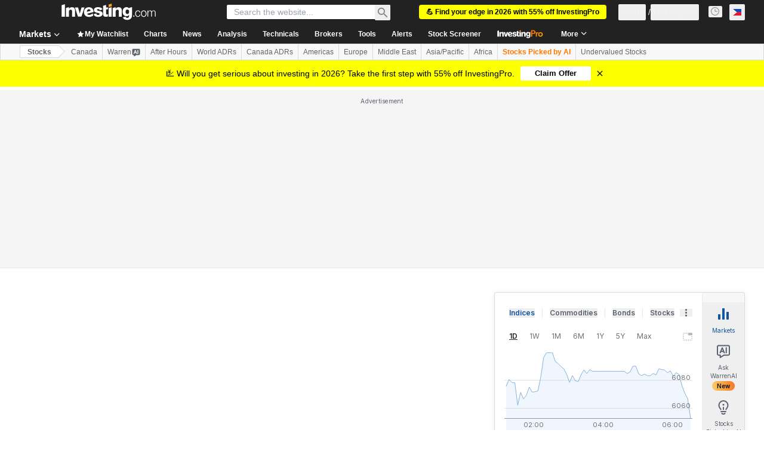

--- FILE ---
content_type: application/javascript
request_url: https://promos.investing.com/eu-a4flkt7l2b/z9gd/9a63d23b-49c1-4335-b698-e7f3ab10af6c/ph.investing.com/jsonp/z?cb=1767340176964&callback=__dgot49rg2wpwce
body_size: 712
content:
__dgot49rg2wpwce({"da":"bg*br*al|Apple%bt*bm*bs*cb*bu*dl$0^j~m|131.0.0.0%v~d~f~primarySoftwareType|Robot%s~r~dg*e~b~dq*z|Blink%cn*ds*ba*ch*cc*n|Chrome%t~bl*ac~aa~g~y|macOS%ce*ah~bq*bd~dd*cq$0^cl*df*bp*ad|Desktop%bh*c~dc*dn*bi*ae~ci*cx*p~bk*de*bc*i~h|10.15.7%cd*w~cu*ck*l~u~partialIdentification*af~bz*db*ab*q~a*cp$0^dh*k|Apple%cr*ag|-","ts":1767340177373.0,"rand":773514,"success":true,"geo":{"zipcode":"43215","time_zone":"America/New_York","region_code":"OH","ip":"18.222.226.64","longitude":-83.0061,"continent_name":"North America","continent_code":"NA","country_name":"United States","latitude":39.9625,"metro_code":535,"region_name":"Ohio","country_code":"US","city":"Columbus"}});

--- FILE ---
content_type: application/javascript
request_url: https://cdn.investing.com/x/fe9f964/_next/static/fe9f964/_buildManifest.js
body_size: 6831
content:
self.__BUILD_MANIFEST=function(i,s,e,a,c,n,t,o,r,d,u,h,l,b,k,g,m,f,p,q,v,j,y,w,z,x,_,I,B,F,A,D,P,S,E,L,M,N,T,U,C,H,R,G,J,K,O,Q,V,W,X,Y,Z,$,ii,is,ie,ia,ic,it,io,ir,id,iu){return{__rewrites:{afterFiles:[{has:i,source:"/equities/africa",destination:"/equities/continents/africa"},{has:i,source:"/equities/americas",destination:"/equities/continents/americas"},{has:i,source:"/equities/asia-pacific",destination:"/equities/continents/asia-pacific"},{has:i,source:"/equities/europe",destination:"/equities/continents/europe"},{has:i,source:"/equities/middle-east",destination:"/equities/continents/middle-east"},{has:i,source:"/equities/argentina",destination:"/equities/countries/argentina"},{has:i,source:"/equities/abu-dhabi",destination:"/equities/countries/abu-dhabi"},{has:i,source:"/equities/australia",destination:"/equities/countries/australia"},{has:i,source:"/equities/austria",destination:"/equities/countries/austria"},{has:i,source:"/equities/bahrain",destination:"/equities/countries/bahrain"},{has:i,source:"/equities/bangladesh",destination:"/equities/countries/bangladesh"},{has:i,source:"/equities/belgium",destination:"/equities/countries/belgium"},{has:i,source:"/equities/bosnia",destination:"/equities/countries/bosnia"},{has:i,source:"/equities/botswana",destination:"/equities/countries/botswana"},{has:i,source:"/equities/brazil",destination:"/equities/countries/brazil"},{has:i,source:"/equities/bulgaria",destination:"/equities/countries/bulgaria"},{has:i,source:"/equities/canada",destination:"/equities/countries/canada"},{has:i,source:"/equities/chile",destination:"/equities/countries/chile"},{has:i,source:"/equities/china",destination:"/equities/countries/china"},{has:i,source:"/equities/colombia",destination:"/equities/countries/colombia"},{has:i,source:"/equities/costa-rica",destination:"/equities/countries/costa-rica"},{has:i,source:"/equities/ivory-coast",destination:"/equities/countries/ivory-coast"},{has:i,source:"/equities/croatia",destination:"/equities/countries/croatia"},{has:i,source:"/equities/cyprus",destination:"/equities/countries/cyprus"},{has:i,source:"/equities/czech-republic",destination:"/equities/countries/czech-republic"},{has:i,source:"/equities/denmark",destination:"/equities/countries/denmark"},{has:i,source:"/equities/dubai",destination:"/equities/countries/dubai"},{has:i,source:"/equities/egypt",destination:"/equities/countries/egypt"},{has:i,source:"/equities/estonia",destination:"/equities/countries/estonia"},{has:i,source:"/equities/finland",destination:"/equities/countries/finland"},{has:i,source:"/equities/france",destination:"/equities/countries/france"},{has:i,source:"/equities/germany",destination:"/equities/countries/germany"},{has:i,source:"/equities/greece",destination:"/equities/countries/greece"},{has:i,source:"/equities/hong-kong",destination:"/equities/countries/hong-kong"},{has:i,source:"/equities/hungary",destination:"/equities/countries/hungary"},{has:i,source:"/equities/iceland",destination:"/equities/countries/iceland"},{has:i,source:"/equities/india",destination:"/equities/countries/india"},{has:i,source:"/equities/indonesia",destination:"/equities/countries/indonesia"},{has:i,source:"/equities/iraq",destination:"/equities/countries/iraq"},{has:i,source:"/equities/ireland",destination:"/equities/countries/ireland"},{has:i,source:"/equities/israel",destination:"/equities/countries/israel"},{has:i,source:"/equities/italy",destination:"/equities/countries/italy"},{has:i,source:"/equities/jamaica",destination:"/equities/countries/jamaica"},{has:i,source:"/equities/japan",destination:"/equities/countries/japan"},{has:i,source:"/equities/jordan",destination:"/equities/countries/jordan"},{has:i,source:"/equities/kazakhstan",destination:"/equities/countries/kazakhstan"},{has:i,source:"/equities/kenya",destination:"/equities/countries/kenya"},{has:i,source:"/equities/kuwait",destination:"/equities/countries/kuwait"},{has:i,source:"/equities/latvia",destination:"/equities/countries/latvia"},{has:i,source:"/equities/lebanon",destination:"/equities/countries/lebanon"},{has:i,source:"/equities/lithuania",destination:"/equities/countries/lithuania"},{has:i,source:"/equities/luxembourg",destination:"/equities/countries/luxembourg"},{has:i,source:"/equities/malawi",destination:"/equities/countries/malawi"},{has:i,source:"/equities/malaysia",destination:"/equities/countries/malaysia"},{has:i,source:"/equities/malta",destination:"/equities/countries/malta"},{has:i,source:"/equities/mauritius",destination:"/equities/countries/mauritius"},{has:i,source:"/equities/mexico",destination:"/equities/countries/mexico"},{has:i,source:"/equities/mongolia",destination:"/equities/countries/mongolia"},{has:i,source:"/equities/montenegro",destination:"/equities/countries/montenegro"},{has:i,source:"/equities/morocco",destination:"/equities/countries/morocco"},{has:i,source:"/equities/namibia",destination:"/equities/countries/namibia"},{has:i,source:"/equities/netherlands",destination:"/equities/countries/netherlands"},{has:i,source:"/equities/new-zealand",destination:"/equities/countries/new-zealand"},{has:i,source:"/equities/nigeria",destination:"/equities/countries/nigeria"},{has:i,source:"/equities/norway",destination:"/equities/countries/norway"},{has:i,source:"/equities/oman",destination:"/equities/countries/oman"},{has:i,source:"/equities/pakistan",destination:"/equities/countries/pakistan"},{has:i,source:"/equities/palestine",destination:"/equities/countries/palestine"},{has:i,source:"/equities/peru",destination:"/equities/countries/peru"},{has:i,source:"/equities/philippines",destination:"/equities/countries/philippines"},{has:i,source:"/equities/poland",destination:"/equities/countries/poland"},{has:i,source:"/equities/portugal",destination:"/equities/countries/portugal"},{has:i,source:"/equities/qatar",destination:"/equities/countries/qatar"},{has:i,source:"/equities/romania",destination:"/equities/countries/romania"},{has:i,source:"/equities/russia",destination:"/equities/countries/russia"},{has:i,source:"/equities/rwanda",destination:"/equities/countries/rwanda"},{has:i,source:"/equities/saudi-arabia",destination:"/equities/countries/saudi-arabia"},{has:i,source:"/equities/serbia",destination:"/equities/countries/serbia"},{has:i,source:"/equities/singapore",destination:"/equities/countries/singapore"},{has:i,source:"/equities/slovakia",destination:"/equities/countries/slovakia"},{has:i,source:"/equities/slovenia",destination:"/equities/countries/slovenia"},{has:i,source:"/equities/south-africa",destination:"/equities/countries/south-africa"},{has:i,source:"/equities/south-korea",destination:"/equities/countries/south-korea"},{has:i,source:"/equities/spain",destination:"/equities/countries/spain"},{has:i,source:"/equities/sri-lanka",destination:"/equities/countries/sri-lanka"},{has:i,source:"/equities/sweden",destination:"/equities/countries/sweden"},{has:i,source:"/equities/switzerland",destination:"/equities/countries/switzerland"},{has:i,source:"/equities/taiwan",destination:"/equities/countries/taiwan"},{has:i,source:"/equities/tanzania",destination:"/equities/countries/tanzania"},{has:i,source:"/equities/thailand",destination:"/equities/countries/thailand"},{has:i,source:"/equities/tunisia",destination:"/equities/countries/tunisia"},{has:i,source:"/equities/turkey",destination:"/equities/countries/turkey"},{has:i,source:"/equities/uganda",destination:"/equities/countries/uganda"},{has:i,source:"/equities/united-kingdom",destination:"/equities/countries/united-kingdom"},{has:i,source:"/equities/ukraine",destination:"/equities/countries/ukraine"},{has:i,source:"/equities/united-states",destination:"/equities/countries/united-states"},{has:i,source:"/equities/venezuela",destination:"/equities/countries/venezuela"},{has:i,source:"/equities/vietnam",destination:"/equities/countries/vietnam"},{has:i,source:"/equities/zambia",destination:"/equities/countries/zambia"},{has:i,source:"/equities/zimbabwe",destination:"/equities/countries/zimbabwe"},{has:i,source:"/indices/argentina-indices",destination:"/indices/countries/argentina-indices"},{has:i,source:"/indices/australia-indices",destination:"/indices/countries/australia-indices"},{has:i,source:"/indices/austria-indices",destination:"/indices/countries/austria-indices"},{has:i,source:"/indices/bahrain-indices",destination:"/indices/countries/bahrain-indices"},{has:i,source:"/indices/bangladesh-indices",destination:"/indices/countries/bangladesh-indices"},{has:i,source:"/indices/belgium-indices",destination:"/indices/countries/belgium-indices"},{has:i,source:"/indices/bosnia-indices",destination:"/indices/countries/bosnia-indices"},{has:i,source:"/indices/botswana-indices",destination:"/indices/countries/botswana-indices"},{has:i,source:"/indices/brazil-indices",destination:"/indices/countries/brazil-indices"},{has:i,source:"/indices/bulgaria-indices",destination:"/indices/countries/bulgaria-indices"},{has:i,source:"/indices/canada-indices",destination:"/indices/countries/canada-indices"},{has:i,source:"/indices/chile-indices",destination:"/indices/countries/chile-indices"},{has:i,source:"/indices/china-indices",destination:"/indices/countries/china-indices"},{has:i,source:"/indices/colombia-indices",destination:"/indices/countries/colombia-indices"},{has:i,source:"/indices/costa-rica-indices",destination:"/indices/countries/costa-rica-indices"},{has:i,source:"/indices/ivory-coast-indices",destination:"/indices/countries/ivory-coast-indices"},{has:i,source:"/indices/croatia-indices",destination:"/indices/countries/croatia-indices"},{has:i,source:"/indices/cyprus-indices",destination:"/indices/countries/cyprus-indices"},{has:i,source:"/indices/czech-republic-indices",destination:"/indices/countries/czech-republic-indices"},{has:i,source:"/indices/denmark-indices",destination:"/indices/countries/denmark-indices"},{has:i,source:"/indices/dubai-indices",destination:"/indices/countries/dubai-indices"},{has:i,source:"/indices/egypt-indices",destination:"/indices/countries/egypt-indices"},{has:i,source:"/indices/estonia-indices",destination:"/indices/countries/estonia-indices"},{has:i,source:"/indices/finland-indices",destination:"/indices/countries/finland-indices"},{has:i,source:"/indices/france-indices",destination:"/indices/countries/france-indices"},{has:i,source:"/indices/germany-indices",destination:"/indices/countries/germany-indices"},{has:i,source:"/indices/greece-indices",destination:"/indices/countries/greece-indices"},{has:i,source:"/indices/hong-kong-indices",destination:"/indices/countries/hong-kong-indices"},{has:i,source:"/indices/hungary-indices",destination:"/indices/countries/hungary-indices"},{has:i,source:"/indices/iceland-indices",destination:"/indices/countries/iceland-indices"},{has:i,source:"/indices/india-indices",destination:"/indices/countries/india-indices"},{has:i,source:"/indices/indonesia-indices",destination:"/indices/countries/indonesia-indices"},{has:i,source:"/indices/iraq-indices",destination:"/indices/countries/iraq-indices"},{has:i,source:"/indices/ireland-indices",destination:"/indices/countries/ireland-indices"},{has:i,source:"/indices/israeli-indices",destination:"/indices/countries/israeli-indices"},{has:i,source:"/indices/italy-indices",destination:"/indices/countries/italy-indices"},{has:i,source:"/indices/jamaica-indices",destination:"/indices/countries/jamaica-indices"},{has:i,source:"/indices/japan-indices",destination:"/indices/countries/japan-indices"},{has:i,source:"/indices/jordan-indices",destination:"/indices/countries/jordan-indices"},{has:i,source:"/indices/kazakhstan-indices",destination:"/indices/countries/kazakhstan-indices"},{has:i,source:"/indices/kenya-indices",destination:"/indices/countries/kenya-indices"},{has:i,source:"/indices/kuwaiti-indices",destination:"/indices/countries/kuwaiti-indices"},{has:i,source:"/indices/latvia-indices",destination:"/indices/countries/latvia-indices"},{has:i,source:"/indices/lebanon-indices",destination:"/indices/countries/lebanon-indices"},{has:i,source:"/indices/lithuania-indices",destination:"/indices/countries/lithuania-indices"},{has:i,source:"/indices/luxembourg-indices",destination:"/indices/countries/luxembourg-indices"},{has:i,source:"/indices/malawi-indices",destination:"/indices/countries/malawi-indices"},{has:i,source:"/indices/malaysia-indices",destination:"/indices/countries/malaysia-indices"},{has:i,source:"/indices/malta-indices",destination:"/indices/countries/malta-indices"},{has:i,source:"/indices/mauritius-indices",destination:"/indices/countries/mauritius-indices"},{has:i,source:"/indices/mexico-indices",destination:"/indices/countries/mexico-indices"},{has:i,source:"/indices/mongolia-indices",destination:"/indices/countries/mongolia-indices"},{has:i,source:"/indices/montenegro-indices",destination:"/indices/countries/montenegro-indices"},{has:i,source:"/indices/morocco-indices",destination:"/indices/countries/morocco-indices"},{has:i,source:"/indices/namibia-indices",destination:"/indices/countries/namibia-indices"},{has:i,source:"/indices/netherlands-indices",destination:"/indices/countries/netherlands-indices"},{has:i,source:"/indices/new-zealand-indices",destination:"/indices/countries/new-zealand-indices"},{has:i,source:"/indices/nigeria-indices",destination:"/indices/countries/nigeria-indices"},{has:i,source:"/indices/norway-indices",destination:"/indices/countries/norway-indices"},{has:i,source:"/indices/oman-indices",destination:"/indices/countries/oman-indices"},{has:i,source:"/indices/pakistan-indices",destination:"/indices/countries/pakistan-indices"},{has:i,source:"/indices/palestine-indices",destination:"/indices/countries/palestine-indices"},{has:i,source:"/indices/peru-indices",destination:"/indices/countries/peru-indices"},{has:i,source:"/indices/philippines-indices",destination:"/indices/countries/philippines-indices"},{has:i,source:"/indices/poland-indices",destination:"/indices/countries/poland-indices"},{has:i,source:"/indices/portugal-indices",destination:"/indices/countries/portugal-indices"},{has:i,source:"/indices/qatar-indices",destination:"/indices/countries/qatar-indices"},{has:i,source:"/indices/romania-indices",destination:"/indices/countries/romania-indices"},{has:i,source:"/indices/russia-indices",destination:"/indices/countries/russia-indices"},{has:i,source:"/indices/rwanda-indices",destination:"/indices/countries/rwanda-indices"},{has:i,source:"/indices/saudi-arabia-indices",destination:"/indices/countries/saudi-arabia-indices"},{has:i,source:"/indices/serbia-indices",destination:"/indices/countries/serbia-indices"},{has:i,source:"/indices/singapore-indices",destination:"/indices/countries/singapore-indices"},{has:i,source:"/indices/slovakia-indices",destination:"/indices/countries/slovakia-indices"},{has:i,source:"/indices/slovenia-indices",destination:"/indices/countries/slovenia-indices"},{has:i,source:"/indices/south-africa-indices",destination:"/indices/countries/south-africa-indices"},{has:i,source:"/indices/south-korea-indices",destination:"/indices/countries/south-korea-indices"},{has:i,source:"/indices/spain-indices",destination:"/indices/countries/spain-indices"},{has:i,source:"/indices/sri-lanka-indices",destination:"/indices/countries/sri-lanka-indices"},{has:i,source:"/indices/sweden-indices",destination:"/indices/countries/sweden-indices"},{has:i,source:"/indices/switzerland-indices",destination:"/indices/countries/switzerland-indices"},{has:i,source:"/indices/taiwan-indices",destination:"/indices/countries/taiwan-indices"},{has:i,source:"/indices/tanzania-indices",destination:"/indices/countries/tanzania-indices"},{has:i,source:"/indices/thailand-indices",destination:"/indices/countries/thailand-indices"},{has:i,source:"/indices/tunisia-indices",destination:"/indices/countries/tunisia-indices"},{has:i,source:"/indices/turkey-indices",destination:"/indices/countries/turkey-indices"},{has:i,source:"/indices/uganda-indices",destination:"/indices/countries/uganda-indices"},{has:i,source:"/indices/uk-indices",destination:"/indices/countries/uk-indices"},{has:i,source:"/indices/ukraine-indices",destination:"/indices/countries/ukraine-indices"},{has:i,source:"/indices/usa-indices",destination:"/indices/countries/usa-indices"},{has:i,source:"/indices/venezuela-indices",destination:"/indices/countries/venezuela-indices"},{has:i,source:"/indices/vietnam-indices",destination:"/indices/countries/vietnam-indices"},{has:i,source:"/indices/zambia-indices",destination:"/indices/countries/zambia-indices"},{has:i,source:"/indices/zimbabwe-indices",destination:"/indices/countries/zimbabwe-indices"},{has:i,source:"/equities/:country-adrs",destination:"/equities/adrs/:country"},{has:i,source:"/equities/:country(abu-dhabi|argentina|australia|austria|bahrain|bangladesh|belgium|bosnia|botswana|brazil|bulgaria|canada|chile|china|colombia|costa-rica|croatia|cyprus|czech-republic|denmark|egypt|estonia|finland|france|germany|greece|hong-kong|hungary|iceland|india|indonesia|iraq|ireland|israel|italy|ivory-coast|jamaica|japan|jordan|kazakhstan|kenya|kuwait|latvia|lebanon|lithuania|luxembourg|malawi|malaysia|malta|mauritius|mexico|mongolia|montenegro|morocco|namibia|netherlands|new-zealand|nigeria|norway|oman|pakistan|palestine|peru|philippines|poland|portugal|qatar|romania|russia|rwanda|saudi-arabia|serbia|singapore|slovakia|slovenia|south-africa|south-korea|spain|sri-lanka|sweden|switzerland|taiwan|tanzania|thailand|tunisia|turkey|uae|uganda|ukraine|united-kingdom|united-states|venezuela|vietnam|zambia|zimbabwe)/:metric(52-week-high|52-week-low|most-active-stocks|top-stock-gainers|top-stock-losers)",destination:"/equities/country-metrics/:country?metric=:metric"},{has:i,source:"/equities/:metric(52-week-high|52-week-low|most-active-stocks|top-stock-gainers|top-stock-losers)",destination:"/equities/country-metrics/default?metric=:metric"},{has:i,source:"/equities/most-undervalued",destination:"/equities/country-metrics/most-undervalued?country=default"},{has:i,source:"/equities/:country(abu-dhabi|argentina|australia|austria|bahrain|bangladesh|belgium|bosnia|botswana|brazil|bulgaria|canada|chile|china|colombia|costa-rica|croatia|cyprus|czech-republic|denmark|egypt|estonia|finland|france|germany|greece|hong-kong|hungary|iceland|india|indonesia|iraq|ireland|israel|italy|ivory-coast|jamaica|japan|jordan|kazakhstan|kenya|kuwait|latvia|lebanon|lithuania|luxembourg|malawi|malaysia|malta|mauritius|mexico|mongolia|montenegro|morocco|namibia|netherlands|new-zealand|nigeria|norway|oman|pakistan|palestine|peru|philippines|poland|portugal|qatar|romania|russia|rwanda|saudi-arabia|serbia|singapore|slovakia|slovenia|south-africa|south-korea|spain|sri-lanka|sweden|switzerland|taiwan|tanzania|thailand|tunisia|turkey|uae|uganda|ukraine|united-kingdom|united-states|venezuela|vietnam|zambia|zimbabwe)/most-undervalued",destination:"/equities/country-metrics/most-undervalued?country=:country"},{has:i,source:"/equities/most-overvalued",destination:"/equities/country-metrics/most-overvalued?country=default"},{has:i,source:"/equities/:country(abu-dhabi|argentina|australia|austria|bahrain|bangladesh|belgium|bosnia|botswana|brazil|bulgaria|canada|chile|china|colombia|costa-rica|croatia|cyprus|czech-republic|denmark|egypt|estonia|finland|france|germany|greece|hong-kong|hungary|iceland|india|indonesia|iraq|ireland|israel|italy|ivory-coast|jamaica|japan|jordan|kazakhstan|kenya|kuwait|latvia|lebanon|lithuania|luxembourg|malawi|malaysia|malta|mauritius|mexico|mongolia|montenegro|morocco|namibia|netherlands|new-zealand|nigeria|norway|oman|pakistan|palestine|peru|philippines|poland|portugal|qatar|romania|russia|rwanda|saudi-arabia|serbia|singapore|slovakia|slovenia|south-africa|south-korea|spain|sri-lanka|sweden|switzerland|taiwan|tanzania|thailand|tunisia|turkey|uae|uganda|ukraine|united-kingdom|united-states|venezuela|vietnam|zambia|zimbabwe)/most-overvalued",destination:"/equities/country-metrics/most-overvalued?country=:country"}],beforeFiles:[{has:i,source:"/health",destination:"/api/_health"},{has:i,source:"/metrics",destination:"/api/_metrics"},{has:i,source:"/next/user/sign-out",destination:"/api/sign-out"}],fallback:[]},__routerFilterStatic:{numItems:8,errorRate:1e-4,numBits:154,numHashes:14,bitArray:[0,1,1,0,u,u,h,h,u,u,u,u,u,u,u,u,h,h,h,u,h,u,h,h,h,h,h,u,u,u,u,h,h,u,h,h,h,h,h,h,h,u,h,h,h,u,h,u,u,u,u,u,h,u,h,h,h,u,u,u,u,u,u,h,h,u,h,h,u,h,h,h,h,u,u,u,h,h,u,u,u,u,h,u,u,u,h,u,h,u,h,h,h,h,h,h,u,u,u,u,u,h,u,h,h,h,h,h,u,h,u,h,u,u,h,h,h,u,h,u,u,u,u,u,h,u,u,u,h,u,h,u,u,h,h,u,h,u,h,h,u,u,h,h,h,h,h,h,u,u,h,h,u,u]},__routerFilterDynamic:{numItems:h,errorRate:1e-4,numBits:20,numHashes:14,bitArray:[u,u,h,u,h,u,u,u,h,u,u,u,h,h,h,h,h,u,u,h]},"/":[e,n,b,w,s,a,c,t,o,r,d,k,l,g,m,q,P,"static/chunks/4602-3658b860a9564a49.js",$,"static/css/d13ee981d48e675b.css","static/chunks/pages/index-cd8bf665117ee102.js"],"/_error":["static/chunks/pages/_error-33e30204566a169c.js"],"/analysis":[e,n,b,s,a,c,t,o,r,d,k,f,y,M,ii,is,"static/chunks/pages/analysis-7456ba573f83d51b.js"],"/analysis/[...params]":[e,n,b,w,N,ie,s,a,c,t,o,r,d,k,f,T,U,ia,"static/css/4e141d2af9ea7865.css","static/chunks/pages/analysis/[...params]-2212fb4edbc59310.js"],"/article-hooks-preview":[N,U,"static/chunks/pages/article-hooks-preview-a97b1fb68065e6b7.js"],"/charts":[e,n,s,a,c,t,o,r,d,"static/css/6bfd780b0d8c3913.css","static/chunks/pages/charts-6216d1fd4a6ace8c.js"],"/charts/cryptocurrency-charts":[e,n,s,a,c,t,o,r,d,y,z,x,"static/chunks/pages/charts/cryptocurrency-charts-22cb2ddcba885edc.js"],"/charts/forex-charts":[e,n,s,a,c,t,o,r,d,y,z,x,"static/chunks/pages/charts/forex-charts-d14eafcf63445125.js"],"/charts/futures-charts":[e,n,s,a,c,t,o,r,d,y,z,x,"static/chunks/pages/charts/futures-charts-169195c36d5b382b.js"],"/charts/indices-charts":[e,n,s,a,c,t,o,r,d,y,z,x,"static/chunks/pages/charts/indices-charts-95349df42d48a006.js"],"/charts/live-charts":[e,n,s,a,c,t,o,r,d,y,z,x,"static/chunks/pages/charts/live-charts-afbd309fdce42f4c.js"],"/charts/multiple-forex-streaming-charts":[e,n,s,a,c,t,o,r,d,y,z,x,"static/chunks/pages/charts/multiple-forex-streaming-charts-328efda1ca1a321a.js"],"/charts/multiple-indices-streaming-charts":[e,n,s,a,c,t,o,r,d,y,z,x,"static/chunks/pages/charts/multiple-indices-streaming-charts-bf7060a4a8d48883.js"],"/charts/stocks-charts":[e,n,s,a,c,t,o,r,d,y,z,x,"static/chunks/pages/charts/stocks-charts-ff73b2f0ba83f2be.js"],"/commodities":[e,n,s,a,c,t,o,r,d,l,g,m,_,I,"static/chunks/pages/commodities-c0c46e9e60012b9a.js"],"/commodities/energy":[e,n,s,a,c,t,o,r,d,l,g,m,_,I,"static/chunks/pages/commodities/energy-1d67f2f2d0d19d9a.js"],"/commodities/grains":[e,n,s,a,c,t,o,r,d,l,g,m,_,I,"static/chunks/pages/commodities/grains-72321c9744f6f575.js"],"/commodities/meats":[e,n,s,a,c,t,o,r,d,l,g,m,_,I,"static/chunks/pages/commodities/meats-d5d6246b371816f0.js"],"/commodities/metals":[e,n,s,a,c,t,o,r,d,l,g,m,_,I,"static/chunks/pages/commodities/metals-ff3124e4ed24ff8b.js"],"/commodities/real-time-futures":[e,n,b,s,a,c,t,o,r,d,k,l,f,g,m,p,q,v,j,"static/chunks/pages/commodities/real-time-futures-bb13bca113c5f230.js"],"/commodities/softs":[e,n,s,a,c,t,o,r,d,l,g,m,_,I,"static/chunks/pages/commodities/softs-b0903efed8d48df2.js"],"/commodities/[...commodity]":[e,n,s,a,c,t,o,r,d,B,"static/chunks/pages/commodities/[...commodity]-49e426d6c49ebd8c.js"],"/crypto":[e,n,b,s,a,c,t,o,r,d,k,l,f,g,m,C,"static/css/a81ecf15f11e92fd.css","static/chunks/pages/crypto-0277a2fc58c33acb.js"],"/crypto/currencies":[e,n,s,a,c,t,o,r,d,l,C,ic,it,"static/chunks/pages/crypto/currencies-581f363f541d93b0.js"],"/crypto/currencies/[path]":[e,n,s,a,c,t,o,r,d,l,C,ic,it,"static/chunks/pages/crypto/currencies/[path]-ce499e0cdafcdadb.js"],"/crypto/[...crypto]":[e,n,s,a,c,t,o,r,d,B,"static/chunks/pages/crypto/[...crypto]-720194aee9c699b7.js"],"/currencies/fx-futures":[e,n,b,s,a,c,t,o,r,d,k,l,f,g,m,p,q,v,j,"static/chunks/pages/currencies/fx-futures-23dd671f505bd661.js"],"/currencies/single-currency-crosses":[e,n,b,s,a,c,t,o,r,d,k,l,f,g,m,p,q,v,j,"static/chunks/pages/currencies/single-currency-crosses-0e0af52fb5b9debd.js"],"/currencies/streaming-forex-rates-majors":[e,n,b,s,a,c,t,o,r,d,k,l,f,g,m,p,q,v,j,"static/chunks/pages/currencies/streaming-forex-rates-majors-1d4ffe984d349e99.js"],"/currencies/[[...currency]]":[e,n,b,s,a,c,t,o,r,d,k,f,y,"static/chunks/1850-fc5962dd4d0f54ab.js","static/chunks/3507-9b28062a22b973d9.js",M,"static/chunks/5372-20905991c1148267.js","static/chunks/9239-595f878607f691db.js","static/chunks/32-4a160e3ee3d9aa19.js","static/chunks/654-50299b20f55907c2.js","static/chunks/8187-52740d21f12e539a.js",P,"static/css/2767e78620f230d0.css","static/chunks/pages/currencies/[[...currency]]-e555295ba1c5b950.js"],"/discover/ai-robotics-etfs":[e,n,b,s,a,c,t,o,r,d,k,l,f,g,m,p,q,v,j,"static/chunks/pages/discover/ai-robotics-etfs-60611b49e780b83b.js"],"/discover/ai-stocks":[e,n,b,s,a,c,t,o,r,d,k,l,f,g,m,p,q,v,j,"static/chunks/pages/discover/ai-stocks-3c3d87889f6994d4.js"],"/discover/airlines-stocks":[e,n,b,s,a,c,t,o,r,d,k,l,f,g,m,p,q,v,j,"static/chunks/pages/discover/airlines-stocks-c0dce7ff897bdb0d.js"],"/discover/automotive-stocks":[e,n,b,s,a,c,t,o,r,d,k,l,f,g,m,p,q,v,j,"static/chunks/pages/discover/automotive-stocks-c60da23094abb32c.js"],"/discover/bank-stocks":[e,n,b,s,a,c,t,o,r,d,k,l,f,g,m,p,q,v,j,"static/chunks/pages/discover/bank-stocks-c3622c99d36ec917.js"],"/discover/best-stocks-under-10":[e,n,b,s,a,c,t,o,r,d,k,l,f,g,m,p,q,v,j,"static/chunks/pages/discover/best-stocks-under-10-ca4af506dd5d7842.js"],"/discover/bitcoin-etfs":[e,n,b,s,a,c,t,o,r,d,k,l,f,g,m,p,q,v,j,"static/chunks/pages/discover/bitcoin-etfs-443cb6ffd10abb90.js"],"/discover/brazil-acoes-eua":[e,n,b,s,a,c,t,o,r,d,k,l,f,g,m,p,q,v,j,"static/chunks/pages/discover/brazil-acoes-eua-f08c6bad248d1e0d.js"],"/discover/brazil-agro-stocks":[e,n,b,s,a,c,t,o,r,d,k,l,f,g,m,p,q,v,j,"static/chunks/pages/discover/brazil-agro-stocks-6f15d61a97caf478.js"],"/discover/brazil-bdrs":[e,n,b,s,a,c,t,o,r,d,k,l,f,g,m,p,q,v,j,"static/chunks/pages/discover/brazil-bdrs-bbe0dc8aa9a66443.js"],"/discover/brazil-etfs-cripto-bitcoin":[e,n,b,s,a,c,t,o,r,d,k,l,f,g,m,p,q,v,j,"static/chunks/pages/discover/brazil-etfs-cripto-bitcoin-1a760ce489235f18.js"],"/discover/brazil-fi-infras":[e,n,b,s,a,c,t,o,r,d,k,l,f,g,m,p,q,v,j,"static/chunks/pages/discover/brazil-fi-infras-1c19652670a52a72.js"],"/discover/brazil-fips":[e,n,b,s,a,c,t,o,r,d,k,l,f,g,m,p,q,v,j,"static/chunks/pages/discover/brazil-fips-89ef00a8571c4f21.js"],"/discover/brazil-real-estate-stocks":[e,n,b,s,a,c,t,o,r,d,k,l,f,g,m,p,q,v,j,"static/chunks/pages/discover/brazil-real-estate-stocks-5becc4c97a0eee11.js"],"/discover/crypto-etfs":[e,n,b,s,a,c,t,o,r,d,k,l,f,g,m,p,q,v,j,"static/chunks/pages/discover/crypto-etfs-450ac2c5df430f34.js"],"/discover/cybersecurity-stocks":[e,n,b,s,a,c,t,o,r,d,k,l,f,g,m,p,q,v,j,"static/chunks/pages/discover/cybersecurity-stocks-db5dadab38d0c387.js"],"/discover/edtech-stocks":[e,n,b,s,a,c,t,o,r,d,k,l,f,g,m,p,q,v,j,"static/chunks/pages/discover/edtech-stocks-b032ddbd452df147.js"],"/discover/electric-vehicles-stocks":[e,n,b,s,a,c,t,o,r,d,k,l,f,g,m,p,q,v,j,"static/chunks/pages/discover/electric-vehicles-stocks-f89c2d38db335a98.js"],"/discover/football-clubs-stocks":[e,n,b,s,a,c,t,o,r,d,k,l,f,g,m,p,q,v,j,"static/chunks/pages/discover/football-clubs-stocks-b3f416b9e551d012.js"],"/discover/football-fan-tokens":[e,n,b,s,a,c,t,o,r,d,k,l,f,g,m,p,q,v,j,"static/chunks/pages/discover/football-fan-tokens-87f3851d92ec2872.js"],"/discover/gaming-stocks":[e,n,b,s,a,c,t,o,r,d,k,l,f,g,m,p,q,v,j,"static/chunks/pages/discover/gaming-stocks-7769cf4dc6cc80d4.js"],"/discover/high-dividend-stocks":[e,n,b,s,a,c,t,o,r,d,k,l,f,g,m,p,q,v,j,"static/chunks/pages/discover/high-dividend-stocks-e8748b8a13b34d30.js"],"/discover/india-ai-stocks":[e,n,b,s,a,c,t,o,r,d,k,l,f,g,m,p,q,v,j,"static/chunks/pages/discover/india-ai-stocks-0541b43cbd800017.js"],"/discover/india-defence-stocks":[e,n,b,s,a,c,t,o,r,d,k,l,f,g,m,p,q,v,j,"static/chunks/pages/discover/india-defence-stocks-d00490823d4faedf.js"],"/discover/india-dividend-stocks":[e,n,b,s,a,c,t,o,r,d,k,l,f,g,m,p,q,v,j,"static/chunks/pages/discover/india-dividend-stocks-20d4782415a70b57.js"],"/discover/india-ev-stocks":[e,n,b,s,a,c,t,o,r,d,k,l,f,g,m,p,q,v,j,"static/chunks/pages/discover/india-ev-stocks-e0b77908b681321c.js"],"/discover/india-green-energy-stocks":[e,n,b,s,a,c,t,o,r,d,k,l,f,g,m,p,q,v,j,"static/chunks/pages/discover/india-green-energy-stocks-6e467430e886e12e.js"],"/discover/india-it-stocks":[e,n,b,s,a,c,t,o,r,d,k,l,f,g,m,p,q,v,j,"static/chunks/pages/discover/india-it-stocks-7923acb484ee866f.js"],"/discover/india-renewable-energy-stocks":[e,n,b,s,a,c,t,o,r,d,k,l,f,g,m,p,q,v,j,"static/chunks/pages/discover/india-renewable-energy-stocks-3ce0193f97920b56.js"],"/discover/india-semiconductor-stocks":[e,n,b,s,a,c,t,o,r,d,k,l,f,g,m,p,q,v,j,"static/chunks/pages/discover/india-semiconductor-stocks-f00ec0274354675b.js"],"/discover/india-solar-energy-stocks":[e,n,b,s,a,c,t,o,r,d,k,l,f,g,m,p,q,v,j,"static/chunks/pages/discover/india-solar-energy-stocks-35d2a605932ea3c2.js"],"/discover/longevity-stocks":[e,n,b,s,a,c,t,o,r,d,k,l,f,g,m,p,q,v,j,"static/chunks/pages/discover/longevity-stocks-0b637d867e756367.js"],"/discover/nuclear-energy":[e,n,b,s,a,c,t,o,r,d,k,l,f,g,m,p,q,v,j,"static/chunks/pages/discover/nuclear-energy-bf955b88b88bc202.js"],"/discover/recession-proof-stocks":[e,n,b,s,a,c,t,o,r,d,k,l,f,g,m,p,q,v,j,"static/chunks/pages/discover/recession-proof-stocks-7b84b616f904b24a.js"],"/discover/renewable-energy-etfs":[e,n,b,s,a,c,t,o,r,d,k,l,f,g,m,p,q,v,j,"static/chunks/pages/discover/renewable-energy-etfs-82c0ff4f5e04b653.js"],"/discover/renewable-energy-stocks":[e,n,b,s,a,c,t,o,r,d,k,l,f,g,m,p,q,v,j,"static/chunks/pages/discover/renewable-energy-stocks-4bebabdb87b545f8.js"],"/discover/starter-kit":[e,n,b,s,a,c,t,o,r,d,k,l,f,g,m,p,q,v,j,"static/chunks/pages/discover/starter-kit-5714beebf368b569.js"],"/discover/top-dividend-stocks":[e,n,b,s,a,c,t,o,r,d,k,l,f,g,m,p,q,v,j,"static/chunks/pages/discover/top-dividend-stocks-fa5331fb7f6a68a2.js"],"/earnings-calendar":[e,n,s,a,c,t,o,r,d,l,g,m,H,io,"static/css/e93a91ef681d258e.css","static/chunks/pages/earnings-calendar-9066626465fa93b5.js"],"/economic-calendar":[e,n,s,a,c,t,o,r,d,P,H,io,"static/css/f6bf77ea7b15ce2d.css","static/chunks/pages/economic-calendar-d9bc46afd93f6523.js"],"/economic-calendar/[slug]":["static/chunks/6baa49ab-452e08cd04267a67.js",e,n,b,"static/chunks/1729-e8571f935f117355.js",N,s,a,c,t,o,r,d,k,f,M,T,"static/css/466962baefaec875.css","static/chunks/pages/economic-calendar/[slug]-c14689d69e818062.js"],"/equities":[e,n,b,s,a,c,t,o,r,d,k,l,f,g,m,p,q,v,j,"static/chunks/pages/equities-acf4f51d6f675781.js"],"/equities/adrs/[country]":[e,n,b,s,a,c,t,o,r,d,k,l,f,g,m,p,q,v,j,"static/chunks/pages/equities/adrs/[country]-e1af0f2166912a44.js"],"/equities/after-hours":[e,n,b,s,a,c,t,o,r,d,k,f,p,q,P,ir,"static/css/3031d5c972deecf7.css","static/chunks/pages/equities/after-hours-bb1a74271f54796b.js"],"/equities/cannabis-stocks":[e,n,b,s,a,c,t,o,r,d,k,l,f,g,m,p,q,v,j,"static/chunks/pages/equities/cannabis-stocks-2d4c94fd6b4c5229.js"],"/equities/continents/[[...continent]]":[e,n,b,s,a,c,t,o,r,d,k,l,f,g,m,p,q,v,j,"static/chunks/pages/equities/continents/[[...continent]]-b709908001a793fa.js"],"/equities/countries/[[...country]]":[e,n,b,s,a,c,t,o,r,d,k,l,f,g,m,p,q,v,j,"static/chunks/pages/equities/countries/[[...country]]-b9f8c658f322f603.js"],"/equities/country-metrics/most-overvalued":[e,n,b,F,R,s,a,c,t,o,r,d,k,l,p,G,id,iu,"static/chunks/pages/equities/country-metrics/most-overvalued-4e8ead1b4dc598b9.js"],"/equities/country-metrics/most-undervalued":[e,n,b,F,R,s,a,c,t,o,r,d,k,l,p,G,id,iu,"static/chunks/pages/equities/country-metrics/most-undervalued-9e573de6dc909750.js"],"/equities/country-metrics/[...country]":[e,n,b,s,a,c,t,o,r,d,k,l,f,g,m,p,q,v,j,"static/chunks/pages/equities/country-metrics/[...country]-d2fe9c40eb23e453.js"],"/equities/pre-market":[e,n,b,s,a,c,t,o,r,d,k,f,p,q,P,ir,"static/css/19add98cc389ab1a.css","static/chunks/pages/equities/pre-market-fd89b0a5b08270fc.js"],"/equities/trending-stocks":[e,n,b,s,a,c,t,o,r,d,k,l,f,g,m,p,q,v,j,"static/chunks/pages/equities/trending-stocks-db54d8684d22cdaf.js"],"/equities/[...equity]":[e,n,s,a,c,t,o,r,d,B,"static/chunks/pages/equities/[...equity]-0d3ee14bcc48c1a7.js"],"/etfs/[[...etf]]":[e,n,s,a,c,t,o,r,d,B,"static/chunks/pages/etfs/[[...etf]]-3a007a11f51d44f2.js"],"/indices":[e,n,s,a,c,t,o,r,d,l,g,m,"static/css/52deafce8ce79b25.css","static/chunks/pages/indices-00705dbd7b1e09e4.js"],"/indices/commodities-indices":[e,n,b,s,a,c,t,o,r,d,k,l,f,g,m,p,q,v,j,"static/chunks/pages/indices/commodities-indices-5b94fe86cd10e118.js"],"/indices/countries/[[...country]]":[e,n,b,s,a,c,t,o,r,d,k,l,f,g,m,p,q,v,j,"static/chunks/pages/indices/countries/[[...country]]-9e91e7a64a35248b.js"],"/indices/indices-cfds":[e,n,b,s,a,c,t,o,r,d,k,l,f,g,m,p,q,v,j,"static/chunks/pages/indices/indices-cfds-32e3427f76c07c2a.js"],"/indices/indices-futures":[e,n,s,a,c,t,o,r,d,l,g,m,_,I,"static/chunks/pages/indices/indices-futures-4624aa95b3cc192f.js"],"/indices/major-indices":[e,n,b,s,a,c,t,o,r,d,k,l,f,g,m,p,q,v,j,"static/chunks/pages/indices/major-indices-e7e4684ffe345df6.js"],"/indices/[...index]":[e,n,s,a,c,t,o,r,d,B,"static/chunks/pages/indices/[...index]-59a3f526b309ed95.js"],"/locales-preview":["static/chunks/pages/locales-preview-87d9e89db98b094b.js"],"/news":[e,n,b,w,s,a,c,t,o,r,d,k,f,y,M,ii,$,is,"static/chunks/pages/news-1aa2256ca1def1a1.js"],"/news/headlines":[e,n,b,F,R,s,a,c,t,o,r,d,k,G,"static/css/c0366f36a5dc9fda.css","static/chunks/pages/news/headlines-4f2c12f809fb7975.js"],"/news/[...params]":[e,n,b,w,N,ie,s,a,c,t,o,r,d,k,f,T,U,ia,"static/css/b3a5469ccce643e0.css","static/chunks/pages/news/[...params]-4fb8318a727010ae.js"],"/rates-bonds/brazil-tesouro-direto":[e,n,b,s,a,c,t,o,r,d,k,l,f,g,m,p,q,v,j,"static/chunks/pages/rates-bonds/brazil-tesouro-direto-04f8c0f8f10037f0.js"],"/rates-bonds/financial-futures":[e,n,s,a,c,t,o,r,d,l,g,m,_,I,"static/chunks/pages/rates-bonds/financial-futures-ce0115b480db89f0.js"],"/rates-bonds/israel-makams":[e,n,b,s,a,c,t,o,r,d,k,l,f,g,m,p,q,v,j,"static/chunks/pages/rates-bonds/israel-makams-15bda10cd3ff37f7.js"],"/rates-bonds/world-cds":[e,n,b,s,a,c,t,o,r,d,k,l,f,g,m,p,q,v,j,"static/chunks/pages/rates-bonds/world-cds-7c6542f065fa7468.js"],"/rates-bonds/[[...bond]]":[e,n,s,a,c,t,o,r,d,B,"static/chunks/pages/rates-bonds/[[...bond]]-012e5303493cef76.js"],"/signup":["static/css/6ef0bbe86c7eb13d.css","static/chunks/pages/signup-89bc0f18f6896891.js"],"/stock-screener":[J,K,s,O,Q,"static/chunks/pages/stock-screener-1a4ceb6dd2004b93.js"],"/stock-screener/[screeningId]":[J,K,s,O,Q,"static/chunks/pages/stock-screener/[screeningId]-7e1d6545fc63b07c.js"],"/stock-screener/[...friendlyPath]":[J,K,s,O,Q,"static/chunks/pages/stock-screener/[...friendlyPath]-f6a69d0581ddf2d9.js"],"/top-strip-preview":["static/chunks/pages/top-strip-preview-ce68cda665843083.js"],"/warrenai":[e,w,F,A,S,s,a,c,D,E,L,V,W,X,"static/chunks/pages/warrenai-a1f65d02eba1b069.js"],"/warrenai/chat/[id]":[e,w,F,A,S,s,a,c,D,E,L,V,W,X,"static/chunks/pages/warrenai/chat/[id]-c5470ec8d4120cbf.js"],"/warrenai/conversation/[id]":[F,A,S,D,E,L,"static/chunks/pages/warrenai/conversation/[id]-97732c6d5a2923a2.js"],"/warrenai/folder/[id]":[e,w,F,A,S,s,a,c,D,E,L,V,W,X,"static/chunks/pages/warrenai/folder/[id]-18d33ab2a1efb6fb.js"],"/warrenai/login":[w,D,"static/chunks/pages/warrenai/login-f6b72069233825a1.js"],"/warrenai/share/[id]":[F,A,S,D,E,L,"static/chunks/pages/warrenai/share/[id]-abab720fdaca56e9.js"],"/widgets-docs":[e,n,s,a,c,t,o,r,d,B,"static/chunks/pages/widgets-docs-4a63f7e6014a5a25.js"],"/widgets-docs/calendars/economic-calendar":[e,n,A,s,a,c,t,o,r,d,H,B,"static/chunks/pages/widgets-docs/calendars/economic-calendar-bc090e921a66a56b.js"],sortedPages:["/","/_app","/_error","/analysis","/analysis/[...params]","/article-hooks-preview","/charts","/charts/cryptocurrency-charts","/charts/forex-charts","/charts/futures-charts","/charts/indices-charts","/charts/live-charts","/charts/multiple-forex-streaming-charts","/charts/multiple-indices-streaming-charts","/charts/stocks-charts","/commodities","/commodities/energy","/commodities/grains","/commodities/meats","/commodities/metals","/commodities/real-time-futures","/commodities/softs","/commodities/[...commodity]","/crypto","/crypto/currencies","/crypto/currencies/[path]","/crypto/[...crypto]","/currencies/fx-futures","/currencies/single-currency-crosses","/currencies/streaming-forex-rates-majors","/currencies/[[...currency]]","/discover/ai-robotics-etfs","/discover/ai-stocks","/discover/airlines-stocks","/discover/automotive-stocks","/discover/bank-stocks","/discover/best-stocks-under-10","/discover/bitcoin-etfs","/discover/brazil-acoes-eua","/discover/brazil-agro-stocks","/discover/brazil-bdrs","/discover/brazil-etfs-cripto-bitcoin","/discover/brazil-fi-infras","/discover/brazil-fips","/discover/brazil-real-estate-stocks","/discover/crypto-etfs","/discover/cybersecurity-stocks","/discover/edtech-stocks","/discover/electric-vehicles-stocks","/discover/football-clubs-stocks","/discover/football-fan-tokens","/discover/gaming-stocks","/discover/high-dividend-stocks","/discover/india-ai-stocks","/discover/india-defence-stocks","/discover/india-dividend-stocks","/discover/india-ev-stocks","/discover/india-green-energy-stocks","/discover/india-it-stocks","/discover/india-renewable-energy-stocks","/discover/india-semiconductor-stocks","/discover/india-solar-energy-stocks","/discover/longevity-stocks","/discover/nuclear-energy","/discover/recession-proof-stocks","/discover/renewable-energy-etfs","/discover/renewable-energy-stocks","/discover/starter-kit","/discover/top-dividend-stocks","/earnings-calendar","/economic-calendar","/economic-calendar/[slug]","/equities","/equities/adrs/[country]","/equities/after-hours","/equities/cannabis-stocks","/equities/continents/[[...continent]]","/equities/countries/[[...country]]","/equities/country-metrics/most-overvalued","/equities/country-metrics/most-undervalued","/equities/country-metrics/[...country]","/equities/pre-market","/equities/trending-stocks","/equities/[...equity]","/etfs/[[...etf]]","/indices","/indices/commodities-indices","/indices/countries/[[...country]]","/indices/indices-cfds","/indices/indices-futures","/indices/major-indices","/indices/[...index]","/locales-preview","/news","/news/headlines","/news/[...params]","/rates-bonds/brazil-tesouro-direto","/rates-bonds/financial-futures","/rates-bonds/israel-makams","/rates-bonds/world-cds","/rates-bonds/[[...bond]]","/signup","/stock-screener","/stock-screener/[screeningId]","/stock-screener/[...friendlyPath]","/top-strip-preview","/warrenai","/warrenai/chat/[id]","/warrenai/conversation/[id]","/warrenai/folder/[id]","/warrenai/login","/warrenai/share/[id]","/widgets-docs","/widgets-docs/calendars/economic-calendar"]}}(void 0,"static/chunks/5573-220815e6236dc3c6.js","static/chunks/1609-87c8b4b1a9146e4d.js","static/css/bacd7908dfa0e45e.css","static/chunks/2933-9d46cf90970c11e5.js","static/chunks/8992-8a8e9eceb1b8e79f.js","static/chunks/3103-b8f23de4d5567197.js","static/chunks/58-13f42eee16b23cf0.js","static/chunks/5059-2dc9569fc4fa7b64.js","static/chunks/7231-89bf25a70707447f.js",0,1,"static/chunks/5540-064b61cd347f979b.js","static/chunks/4031-b972eca9f46f18f2.js","static/chunks/37-76aacd3af41981ee.js","static/chunks/5660-a38b915536a4b3f5.js","static/chunks/31-42b09405fb166584.js","static/chunks/4308-30c274ca6a9252ae.js","static/chunks/9893-32efd6fb8de02ef4.js","static/chunks/3588-1ef8e95c5840df86.js","static/chunks/1781-f0fc01017a501c6a.js","static/css/d1b5209f9f526a76.css","static/chunks/9033-f15b6dbf1e3e885b.js","static/chunks/4587-7704bda28582a769.js","static/chunks/8533-5376fc9d3347316e.js","static/css/72b3c66a756b8e49.css","static/chunks/5710-6d05e7e289315548.js","static/css/edab601af4e9b942.css","static/css/77e248a8f33d538f.css","static/chunks/340-58c72b908e551da9.js","static/chunks/3830-8abf6ef0b1e0ffbe.js","static/chunks/6944-ce15b8d1653dee8d.js","static/chunks/4424-102dcd60d7f1b378.js","static/chunks/9393-a6d65acbe7f72366.js","static/chunks/2358-4c7f4fbf186d06c8.js","static/chunks/7259-f4d616458fafad51.js","static/chunks/6721-5b145bf7570a9878.js","static/chunks/6649-65598653bcca7dab.js","static/chunks/7648-af42bee41c2b0b4a.js","static/css/75b415b4cc033280.css","static/chunks/3777-20db1eef3220e3dc.js","static/chunks/3167-7fb16306510a8da9.js","static/chunks/2739-92223daec6db882c.js","static/chunks/8765-7482b6e7db4c5890.js","static/chunks/4287-91f0ba1eae32c2de.js","static/chunks/5931-62604b6f9bf03822.js","static/chunks/9611-8d30da2e95c10164.js","static/css/329e8c6c5ce0a78d.css","static/chunks/9410-150609964c8a8f16.js","static/chunks/2610-a89f30f61934aaf8.js","static/css/d64cb39153da0a6f.css",1e-4,14,"static/chunks/118-e2e877f950076054.js","static/chunks/5196-4f814ed2cde9a210.js","static/css/ff2e9b8716c3c5ec.css","static/chunks/5406-a7e8899620949bc3.js","static/chunks/9179-889c9fe7e0348a6b.js","static/chunks/6504-15db783f0dd130c1.js","static/css/1ca58a2e595c6dc2.css","static/chunks/2635-389ab787693e9fd1.js","static/chunks/3592-055e827ffa6f05a3.js","static/chunks/9650-e324acba567f8f12.js","static/css/e7b64679589860fd.css"),self.__BUILD_MANIFEST_CB&&self.__BUILD_MANIFEST_CB();